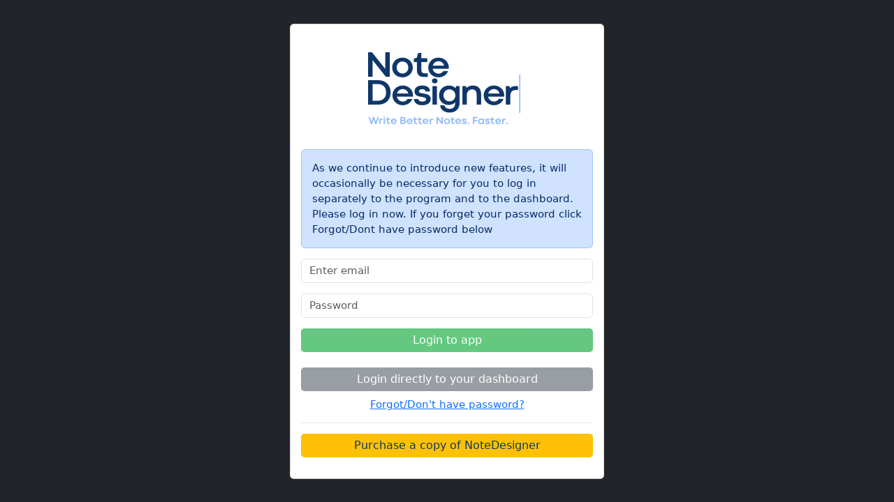

--- FILE ---
content_type: text/html
request_url: https://app2.notedesigner.com/
body_size: 732
content:
<!doctype html><html lang="en"><head><meta charset="utf-8"/><meta name="theme-color" content="#000000"/><meta name="viewport" content="width=device-width,initial-scale=1"/><meta name="description" content="The Time-Saving and Effective Way to Write All Your Therapy Notes"/><meta http-equiv="Cache-Control" content="no-cache, no-store, must-revalidate"/><meta http-equiv="Pragma" content="no-cache"/><meta http-equiv="Expires" content="0"/><link rel="icon" href="/favicon.ico"/><link rel="apple-touch-icon" href="/logo192.png"/><link rel="manifest" href="/manifest.json"/><link rel="preconnect" href="https://fonts.googleapis.com"><link rel="preconnect" href="https://fonts.gstatic.com" crossorigin><title>Note Designer</title><script defer="defer" src="/static/js/main.64de3fa6.js"></script><link href="/static/css/main.7b0af8c3.css" rel="stylesheet"></head><body><noscript>You need to enable JavaScript to run this app.</noscript><div id="root"></div><script>window.addEventListener("pageshow",(function(e){e.persisted&&window.location.reload()})),window.addEventListener("unload",(function(){})),"serviceWorker"in navigator&&navigator.serviceWorker.getRegistrations().then((function(e){for(let o of e)o.unregister(),console.log("Unregistered service worker:",o)})).catch((function(e){console.log("Service worker unregistration failed:",e)})),function(){var e="last_load_time",o=localStorage.getItem(e),n=(new Date).getTime();localStorage.setItem(e,n),o&&n-parseInt(o)>3e5&&(console.log("Cache age exceeded, clearing stale caches"),"caches"in window&&caches.keys().then((function(e){for(let o of e)caches.delete(o)})))}()</script></body></html>